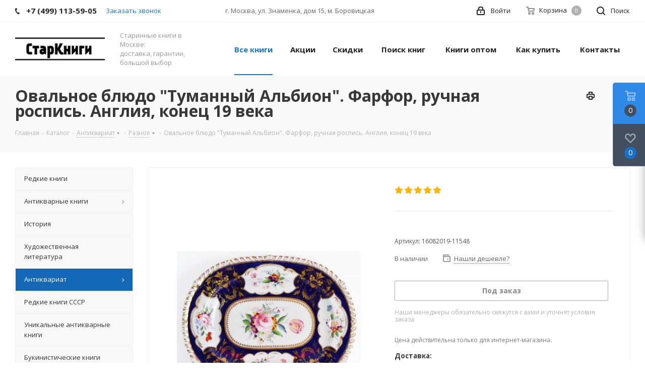

--- FILE ---
content_type: text/html; charset=UTF-8
request_url: https://star-knigi.msk.ru/ajax/goals.php
body_size: 153
content:
{"ID":"54244","NAME":"\u041e\u0432\u0430\u043b\u044c\u043d\u043e\u0435 \u0431\u043b\u044e\u0434\u043e \"\u0422\u0443\u043c\u0430\u043d\u043d\u044b\u0439 \u0410\u043b\u044c\u0431\u0438\u043e\u043d\". \u0424\u0430\u0440\u0444\u043e\u0440, \u0440\u0443\u0447\u043d\u0430\u044f \u0440\u043e\u0441\u043f\u0438\u0441\u044c. \u0410\u043d\u0433\u043b\u0438\u044f, \u043a\u043e\u043d\u0435\u0446 19 \u0432\u0435\u043a\u0430","PROPERTY_BRAND_VALUE":null,"PROPERTY_BRAND_VALUE_ID":null,"IBLOCK_SECTION_ID":"622","BRAND":"","PRICE":"0.00","CATEGORY":"\u0410\u043d\u0442\u0438\u043a\u0432\u0430\u0440\u0438\u0430\u0442 \/ \u0420\u0430\u0437\u043d\u043e\u0435","SHOP_NAME":"\u041a\u043d\u0438\u0433\u0438"}

--- FILE ---
content_type: application/javascript; charset=utf8
request_url: https://star-knigi.msk.ru/bitrix/js/main/core/core_frame_cache.min.js?155311115411334
body_size: 3575
content:
(function(window){if(window.BX.frameCache)return;var BX=window.BX;var localStorageKey="compositeCache";var localStorageKeyPullConfig="pullConfigCache";var lolalStorageTTL=1440;var compositeMessageIds=["bitrix_sessid","USER_ID","SERVER_TIME","USER_TZ_OFFSET","USER_TZ_AUTO"];var compositeDataFile="/bitrix/tools/composite_data.php";var sessidWasUpdated=false;BX.frameCache=function(){};if(BX.browser.IsIE8()){BX.frameCache.localStorage=new BX.localStorageIE8}else if(typeof localStorage!=="undefined"){BX.frameCache.localStorage=new BX.localStorage}else{BX.frameCache.localStorage={set:BX.DoNothing,get:function(){return null},remove:BX.DoNothing}}BX.frameCache.localStorage.prefix=function(){return"bx-"};BX.frameCache.init=function(){this.cacheDataBase=null;this.tableParams={tableName:"composite",fields:[{name:"id",unique:true},"content","hash","props"]};this.frameData=null;if(BX.type.isString(window.frameDataString)&&window.frameDataString.length>0){BX.frameCache.onFrameDataReceived(window.frameDataString)}this.vars=window.frameCacheVars?window.frameCacheVars:{page_url:"",params:{},storageBlocks:[]};this.lastReplacedBlocks=false;var e=BX.frameCache.localStorage.get(localStorageKey)||{};for(var a=0;a<compositeMessageIds.length;a++){var t=compositeMessageIds[a];if(typeof BX.message[t]!="undefined"){e[t]=BX.message[t]}}BX.frameCache.localStorage.set(localStorageKey,e,lolalStorageTTL);BX.addCustomEvent("onBXMessageNotFound",function(e){if(BX.util.in_array(e,compositeMessageIds)){var a=BX.frameCache.localStorage.get(localStorageKey);if(a&&typeof a[e]!="undefined"){BX.message[e]=a[e]}else{BX.frameCache.getCompositeMessages()}}});if(!window.frameUpdateInvoked){this.update(false);window.frameUpdateInvoked=true}if(window.frameRequestStart){BX.ready(function(){BX.onCustomEvent("onCacheDataRequestStart");BX.frameCache.tryUpdateSessid()})}if(window.frameRequestFail){BX.ready(function(){setTimeout(function(){BX.onCustomEvent("onFrameDataRequestFail",[window.frameRequestFail])},0)})}BX.frameCache.insertBanner()};BX.frameCache.getCompositeMessages=function(){try{BX.ajax({method:"GET",dataType:"json",url:compositeDataFile,async:false,data:"",onsuccess:function(e){BX.frameCache.setCompositeVars(e)}})}catch(e){BX.debug("Composite sync request failed.")}};BX.frameCache.setCompositeVars=function(e){if(!e){return}else if(e.lang){e=e.lang}var a=BX.frameCache.localStorage.get(localStorageKey)||{};for(var t in e){if(e.hasOwnProperty(t)){BX.message[t]=e[t];if(BX.util.in_array(t,compositeMessageIds)){a[t]=e[t]}}}BX.frameCache.localStorage.set(localStorageKey,a,lolalStorageTTL)};BX.frameCache.setPullConfigVars=function(e){if(!e||!e.pull){return}var a=BX.frameCache.localStorage.get(localStorageKeyPullConfig);var t=false;if(a!=null){var s=e.pull.CHANNEL_ID.split("/");var r=a.CHANNEL_ID.split("/");t=s[0]!=r[0]||s[1]!=r[1]}else{t=true}var i=e.pull.CHANNEL_DT.split("/");var n=Math.min(parseInt(i[0]),parseInt(i[1]))+43200;var o=Math.round((new Date).getTime()/1e3);var l=n-o;BX.frameCache.localStorage.set(localStorageKeyPullConfig,e.pull,l);if(t){BX.onCustomEvent("pullConfigHasBeenChanged",[e.pull])}};BX.frameCache.getPullConfig=function(){if(this.frameData&&this.frameData.pull)return this.frameData.pull;else{return BX.frameCache.localStorage.get(localStorageKeyPullConfig)}};BX.frameCache.processData=function(e){if(!e){return}var a=null;var t=null;var s=null;var r="bxdynamic_";if(e.ID.substr(0,r.length)===r){t=BX(e.ID+"_start");s=BX(e.ID+"_end");if(!t||!s){BX.debug("Dynamic area "+e.ID+" was not found");return}}else{a=BX(e.ID);if(!a){BX.debug("Container "+e.ID+" was not found");return}}var i=false;var n=false;var o=h();l(c);f();u(m);function l(a){var t=o.styles;if(BX.type.isArray(e.PROPS.CSS)&&e.PROPS.CSS.length>0){t=BX.util.array_merge(e.PROPS.CSS,t)}t.length>0?BX.load(t,a):a()}function c(){if(a){if(e.PROPS.USE_ANIMATION){a.style.opacity=0;a.innerHTML=e.CONTENT;new BX.easing({duration:1500,start:{opacity:0},finish:{opacity:100},transition:BX.easing.makeEaseOut(BX.easing.transitions.quart),step:function(e){a.style.opacity=e.opacity/100},complete:function(){a.style.cssText=""}}).animate()}else{a.innerHTML=e.CONTENT}}else{BX.frameCache.removeNodes(t,s);t.insertAdjacentHTML("afterEnd",e.CONTENT)}i=true;if(n){m()}}function f(){BX.evalGlobal(o.inlineJS.join(";"))}function h(){var a={styles:[],inlineJS:[],externalJS:[]};if(!BX.type.isArray(e.PROPS.STRINGS)||e.PROPS.STRINGS.length<1){return a}var t=BX.processHTML(e.PROPS.STRINGS.join(""),false);for(var s=0,r=t.SCRIPT.length;s<r;s++){var i=t.SCRIPT[s];if(i.isInternal){a.inlineJS.push(i.JS)}else{a.externalJS.push(i.JS)}}a.styles=t.STYLE;return a}function u(a){var t=o.externalJS;if(BX.type.isArray(e.PROPS.JS)&&e.PROPS.JS.length>0){t=BX.util.array_merge(t,e.PROPS.JS)}t.length>0?BX.load(t,a):a()}function m(){n=true;if(i){BX.ajax.processRequestData(e.CONTENT,{scriptsRunFirst:false,dataType:"HTML"})}if(BX.type.isArray(e.PROPS.BUNDLE_JS)){BX.setJSList(e.PROPS.BUNDLE_JS)}if(BX.type.isArray(e.PROPS.BUNDLE_CSS)){BX.setCSSList(e.PROPS.BUNDLE_CSS)}}};BX.frameCache.removeNodes=function(e,a){var t=false;var s=e.parentNode;var r=Array.prototype.slice.call(s.childNodes);for(var i=0,n=r.length;i<n;i++){if(t){if(r[i]===a){break}else{s.removeChild(r[i])}}else if(r[i]===e){t=true}}};BX.frameCache.update=function(e,a){a=!!a;e=typeof e=="undefined"?true:e;if(e){this.requestData()}if(!a){BX.ready(BX.proxy(function(){if(!this.frameData){this.invokeCache()}},this))}};BX.frameCache.invokeCache=function(){if(this.vars.storageBlocks&&this.vars.storageBlocks.length>0){BX.onCustomEvent(this,"onCacheInvokeBefore",[this.vars.storageBlocks]);this.readCacheWithID(this.vars.storageBlocks,BX.proxy(this.insertFromCache,this))}};BX.frameCache.handleResponse=function(e){if(e==null)return;BX.onCustomEvent("onFrameDataReceivedBefore",[e]);if(e.dynamicBlocks&&e.dynamicBlocks.length>0){this.insertBlocks(e.dynamicBlocks,false);this.writeCache(e.dynamicBlocks)}BX.onCustomEvent("onFrameDataReceived",[e]);if(e.isManifestUpdated=="1"&&this.vars.CACHE_MODE==="APPCACHE"){window.applicationCache.update()}if(e.htmlCacheChanged===true&&this.vars.CACHE_MODE==="HTMLCACHE"){BX.onCustomEvent("onHtmlCacheChanged",[e])}if(BX.type.isArray(e.spread)){for(var a=0;a<e.spread.length;a++){(new Image).src=e.spread[a]}}};BX.frameCache.requestData=function(){var e=[{name:"BX-ACTION-TYPE",value:"get_dynamic"},{name:"BX-REF",value:document.referrer},{name:"BX-CACHE-MODE",value:this.vars.CACHE_MODE}];if(this.vars.CACHE_MODE==="APPCACHE"){e.push({name:"BX-APPCACHE-PARAMS",value:JSON.stringify(this.vars.PARAMS)});e.push({name:"BX-APPCACHE-URL",value:this.vars.PAGE_URL?this.vars.PAGE_URL:""})}BX.onCustomEvent("onCacheDataRequestStart");var a=window.location.href;var t=a.indexOf("#");if(t>0){a=a.substring(0,t)}a+=(a.indexOf("?")>=0?"&":"?")+"bxrand="+(new Date).getTime();BX.ajax({timeout:60,method:"GET",url:a,data:{},headers:e,skipBxHeader:true,processData:false,onsuccess:BX.proxy(BX.frameCache.onFrameDataReceived,this),onfailure:function(){var e={error:true,reason:"bad_response",url:a,xhr:this.xhr,status:this.xhr?this.xhr.status:0};BX.onCustomEvent("onFrameDataRequestFail",[e])}})};BX.frameCache.onFrameDataReceived=function(response){var result=null;try{eval("result = "+response);this.frameData=result}catch(e){BX.ready(function(){setTimeout(function(){BX.onCustomEvent("onFrameDataRequestFail",[{error:true,reason:"bad_eval",response:response}])},0)});return}if(this.frameData&&BX.type.isNotEmptyString(this.frameData.redirect_url)){window.location=this.frameData.redirect_url;return}if(this.frameData&&this.frameData.error===true){BX.ready(BX.proxy(function(){setTimeout(BX.proxy(function(){BX.onCustomEvent("onFrameDataRequestFail",[this.frameData])},this),0)},this));return}BX.frameCache.setCompositeVars(this.frameData);BX.frameCache.setPullConfigVars(this.frameData);BX.ready(BX.proxy(function(){this.handleResponse(this.frameData);this.tryUpdateSessid()},this))};BX.frameCache.insertFromCache=function(e,a){if(!this.frameData){var t=e.items;if(t.length>0){for(var s=0;s<t.length;s++){t[s].PROPS=JSON.parse(t[s].PROPS)}this.insertBlocks(t,true)}BX.onCustomEvent(this,"onCacheInvokeAfter",[this.vars.storageBlocks,e])}};BX.frameCache.insertBlocks=function(e,a){var t=this.lastReplacedBlocks.length!=0;for(var s=0;s<e.length;s++){var r=e[s];BX.onCustomEvent("onBeforeDynamicBlockUpdate",[r,a]);if(r.PROPS.AUTO_UPDATE===false){continue}var i=false;if(t){for(var n=0;n<this.lastReplacedBlocks.length;n++){if(this.lastReplacedBlocks[n].ID==r.ID&&this.lastReplacedBlocks[n].HASH==r.HASH){i=true;break}}}if(!i){this.processData(r)}}BX.onCustomEvent("onFrameDataProcessed",[e,a]);this.lastReplacedBlocks=e};BX.frameCache.writeCache=function(e){for(var a=0;a<e.length;a++){if(e[a].PROPS.USE_BROWSER_STORAGE===true){this.writeCacheWithID(e[a].ID,e[a].CONTENT,e[a].HASH,JSON.stringify(e[a].PROPS))}}};BX.frameCache.openDatabase=function(){var e=this.cacheDataBase!=null;if(!e){this.cacheDataBase=BX.dataBase.create({name:"Database",displayName:"BXCacheBase",capacity:1024*1024*4,version:"1.0"});if(this.cacheDataBase!=null){this.cacheDataBase.createTable(this.tableParams);e=true}}return e};BX.frameCache.writeCacheWithID=function(e,a,t,s){if(BX.frameCache.openDatabase()){if(typeof s=="object"){s=JSON.stringify(s)}this.cacheDataBase.getRows({tableName:this.tableParams.tableName,filter:{id:e},success:BX.proxy(function(r){if(r.items.length>0){this.cacheDataBase.updateRows({tableName:this.tableParams.tableName,updateFields:{content:a,hash:t,props:s},filter:{id:e},fail:function(e){}})}else{this.cacheDataBase.addRow({tableName:this.tableParams.tableName,insertFields:{id:e,content:a,hash:t,props:s}})}},this),fail:BX.proxy(function(r){this.cacheDataBase.addRow({tableName:this.tableParams.tableName,insertFields:{id:e,content:a,hash:t,props:s},fail:function(e){}})},this)})}};BX.frameCache.readCacheWithID=function(e,a){if(BX.frameCache.openDatabase()){this.cacheDataBase.getRows({tableName:this.tableParams.tableName,filter:{id:e},success:BX.proxy(a,this)})}else if(typeof a!="undefined"){a({items:[]})}};BX.frameCache.insertBanner=function(){if(!this.vars.banner||!BX.type.isNotEmptyString(this.vars.banner.text)){return}BX.ready(BX.proxy(function(){var e=BX.create("a",{props:{className:"bx-composite-btn"+(BX.type.isNotEmptyString(this.vars.banner.style)?" bx-btn-"+this.vars.banner.style:""),href:this.vars.banner.url},attrs:{target:"_blank"},text:this.vars.banner.text});if(BX.type.isNotEmptyString(this.vars.banner.bgcolor)){e.style.backgroundColor=this.vars.banner.bgcolor;if(BX.util.in_array(this.vars.banner.bgcolor.toUpperCase(),["#FFF","#FFFFFF","WHITE"])){BX.addClass(e,"bx-btn-border")}}var a=BX("bx-composite-banner");if(a){a.appendChild(e)}else{BX.addClass(e,"bx-composite-btn-fixed");document.body.appendChild(BX.create("div",{style:{position:"relative"},children:[e]}))}},this))};BX.frameCache.tryUpdateSessid=function(){if(sessidWasUpdated){return}var e="bitrix_sessid";var a=false;if(typeof BX.message[e]!="undefined"){a=BX.message[e]}else{var t=BX.frameCache.localStorage.get(localStorageKey)||{};if(typeof t[e]!="undefined"){a=t[e]}}if(a!==false){sessidWasUpdated=true;this.updateSessid(a)}};BX.frameCache.updateSessid=function(e){var a=document.getElementsByName("sessid");for(var t=0;t<a.length;t++){a[t].value=e}};BX.frameCache.init()})(window);

--- FILE ---
content_type: application/javascript; charset=utf8
request_url: https://star-knigi.msk.ru/bitrix/cache/js/s1/aspro_next/kernel_main_polyfill_promise/kernel_main_polyfill_promise_v1.js?16640039912506
body_size: 891
content:
; /* /bitrix/js/main/polyfill/promise/js/promise.min.js?15531111562213*/

; /* Start:"a:4:{s:4:"full";s:65:"/bitrix/js/main/polyfill/promise/js/promise.min.js?15531111562213";s:6:"source";s:46:"/bitrix/js/main/polyfill/promise/js/promise.js";s:3:"min";s:0:"";s:3:"map";s:0:"";}"*/
(function(e){"use strict";if(typeof e.Promise==="undefined"||e.Promise.toString().indexOf("[native code]")===-1){var n="[[PromiseStatus]]";var t="[[PromiseValue]]";var r="pending";var i="internal pending";var o="resolved";var f="rejected";var c=function(e,f){if(e[n]===i){e=e[t]}if(e[n]===r){e.deferreds.push(f)}else{e.handled=true;setTimeout(function(){var r=e[n]===o?f.onFulfilled:f.onRejected;if(r){try{u(f.promise,r(e[t]))}catch(e){s(f.promise,e)}}else{if(e[n]===o){u(f.promise,e[t])}else{s(f.promise,e[t])}}},0)}};var u=function(e,r){if(r===e){throw new TypeError("A promise cannot be resolved with it promise.")}try{if(r&&(typeof r==="object"||typeof r==="function")){if(r instanceof d){e[n]=i;e[t]=r;l(e);return}else if(typeof r.then==="function"){a(r.then.bind(r),e);return}}e[n]=o;e[t]=r;l(e)}catch(n){s(e,n)}};var s=function(e,r){e[n]=f;e[t]=r;l(e)};var l=function(e){if(e[n]===f&&e.deferreds.length===0){setTimeout(function(){if(!e.handled){console.error("Unhandled Promise Rejection: "+e[t])}},0)}e.deferreds.forEach(function(n){c(e,n)});e.deferreds=null};var a=function(e,n){var t=false;try{e(r,i)}catch(e){if(!t){t=true;s(n,e)}}function r(e){if(!t){t=true;u(n,e)}}function i(e){if(!t){t=true;s(n,e)}}};var h=function(e,n,t){this.onFulfilled=typeof e==="function"?e:null;this.onRejected=typeof n==="function"?n:null;this.promise=t};var d=function(e){this[n]=r;this[t]=null;this.handled=false;this.deferreds=[];a(e,this)};d.prototype["catch"]=function(e){return this.then(null,e)};d.prototype.then=function(e,n){var t=new d(function(){});c(this,new h(e,n,t));return t};d.all=function(e){var n=[].slice.call(e);return new d(function(e,t){if(n.length===0){e(n)}else{var r=n.length;var i=function(o,f){try{if(f&&(typeof f==="object"||typeof f==="function")){if(typeof f.then==="function"){f.then.call(f,function(e){i(o,e)},t);return}}n[o]=f;if(--r===0){e(n)}}catch(e){t(e)}};for(var o=0;o<n.length;o++){i(o,n[o])}}})};d.resolve=function(e){if(e&&typeof e==="object"&&e.constructor===d){return e}return new d(function(n){n(e)})};d.reject=function(e){return new d(function(n,t){t(e)})};d.race=function(e){return new d(function(n,t){for(var r=0,i=e.length;r<i;r++){e[r].then(n,t)}})};e.Promise=d}})(window);
/* End */
;